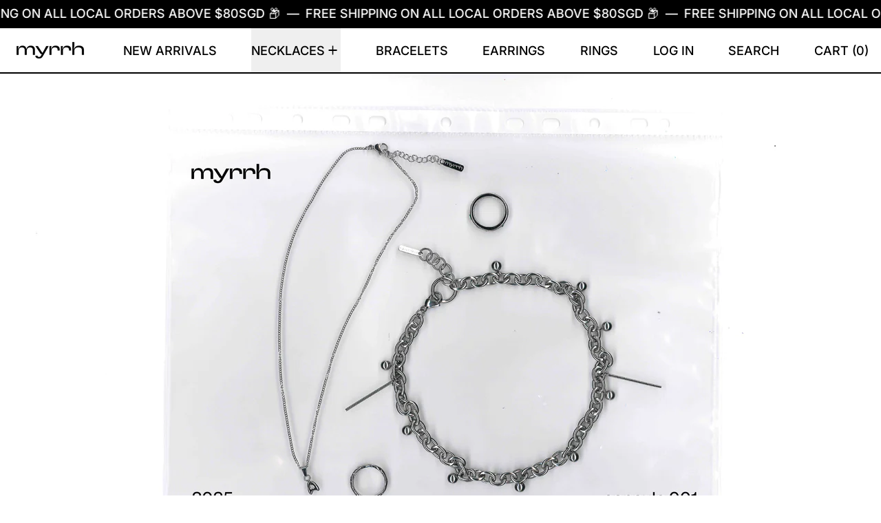

--- FILE ---
content_type: text/javascript
request_url: https://myrrh.co/cdn/shop/t/14/assets/deferrable-data.bundle.js?v=160370895301608380811752818742
body_size: -623
content:
var deferrableData=function(name,data){window.alpineIsInitialized?Alpine.data(name,data):document.addEventListener("alpine:init",function(){Alpine.data(name,data)})},deferrable_data_default=deferrableData;export{deferrable_data_default as default};
//# sourceMappingURL=/cdn/shop/t/14/assets/deferrable-data.bundle.js.map?v=160370895301608380811752818742


--- FILE ---
content_type: application/javascript
request_url: https://gateway.apaylater.com/plugins/price_divider/chunk/shopify-myrrh-co-js.js
body_size: 34
content:
"use strict";(self.webpackChunkprice_divider=self.webpackChunkprice_divider||[]).push([[84562],{38233:(t,e,i)=>{i.r(e),i.d(e,{default:()=>r});var c=i(83954);const r={data:{section_merge_mode:c.vD.OVERWRITE_WHEN_CONFLICT,sections:[{type:c.Pd.DETAIL,container:".product-content-container ",extract_price_from:".product-price-block",insertion:{to:".product-price-block"}},{type:c.Pd.LIST,container:".grid .type-product-grid-item",extract_price_from:".section-x-padding .text-right",insertion:{to:".section-x-padding"}},{type:c.Pd.LIST,container:".collection-list li",extract_price_from:".section-x-padding",insertion:{to:".section-x-padding"}}]},methods:{}}}}]);